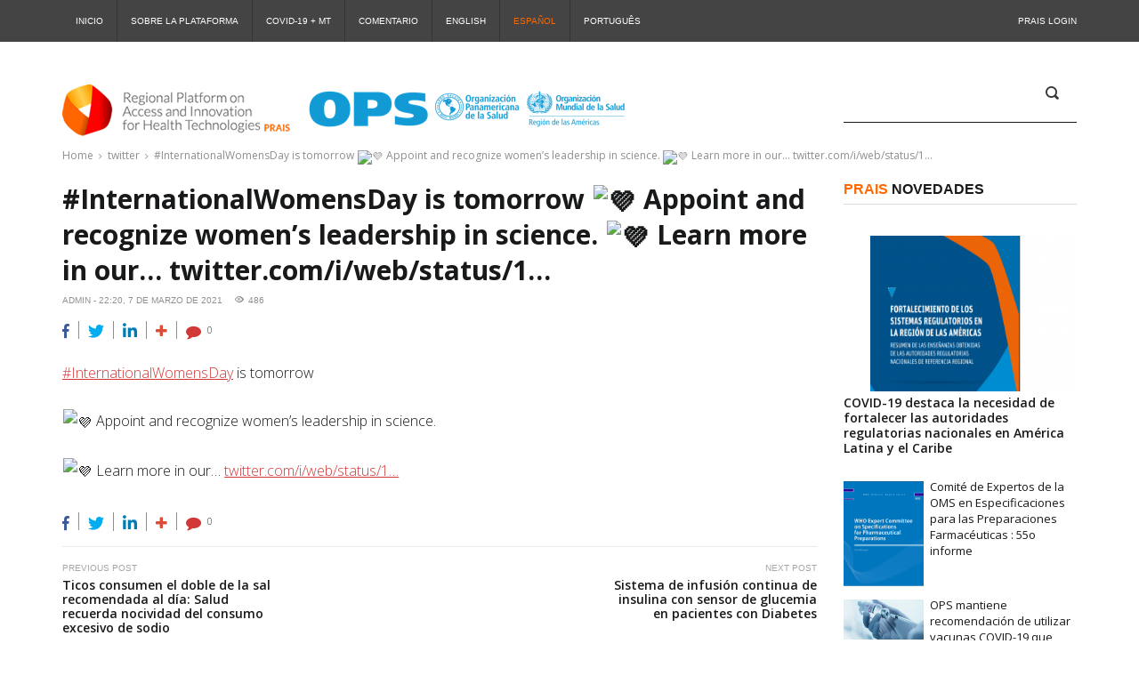

--- FILE ---
content_type: text/css
request_url: https://prais.paho.org/wp-content/themes/publico/inc/widgets/widget-banner-posts/widget-banner-posts.css?ver=6.4.7
body_size: 1143
content:
/**
 * Banner post
 */

.banner-post__row {
    /* .widget_banner_posts > .row */
    margin-left: -5px;
    margin-right: -5px;
}
.banner-post__3,
.banner-post__2,
.banner-post__1 {
    /* .widget_banner_posts div[class*="col-"] */
    padding-left: 5px;
    padding-right: 5px;
}
.banner-post {
    height: 330px;
}

/* Banner post -- Overlay */
.banner-post .overlay {
    content: '';
    display: block;
    position: absolute;
    top: 0;
    left: 0;
    width: 100%;
    height: 100%;
    overflow: hidden;
}
.banner-post .overlay {background: rgba(50,50,50,0.01); }
.banner-post:hover .overlay {background: rgba(50,50,50,0.5);}
.banner-post .overlay:before,
.banner-post .overlay:after {
    content: '';
    display: block;
    position: absolute;
    top: 0;
    left: 0;
    right: 0;
    bottom: 0;
}
.banner-post .overlay:before {}
.banner-post .overlay:after {
    background: -moz-linear-gradient(top,  rgba(50,50,50,0.01) 0%, rgba(50,50,50,0.9) 100%);
    background: -webkit-gradient(linear, left top, left bottom, color-stop(0%,rgba(50,50,50,0.01)), color-stop(100%,rgba(50,50,50,0.9)));
    background: -webkit-linear-gradient(top,  rgba(50,50,50,0.01) 0%,rgba(50,50,50,0.9) 100%);
    background: -o-linear-gradient(top,  rgba(50,50,50,0.01) 0%,rgba(50,50,50,0.9) 100%);
    background: -ms-linear-gradient(top,  rgba(50,50,50,0.01) 0%,rgba(50,50,50,0.9) 100%);
    background: linear-gradient(to bottom,  rgba(50,50,50,0.01) 0%,rgba(50,50,50,0.9) 100%);
}
.banner-post__link {
    position: absolute;
    top: 0;
    left: 0;
    right: 0;
    bottom: 0;
}
.banner-post__content {
    position: relative;
    padding: 0 45px 28px 45px;
}

/* Banner post -- Category */
.banner-post__category {
    display: inline-block;
}
.banner-post__category a {
    display: inline-block;
    font-size: 12px;
    font-size: 1.2rem;
    font-weight: 400;
    line-height: 1;
    text-transform: uppercase;
    padding: 4px 16px;
    margin-bottom: 13px;
    background-color: #00abef;
    color: #ffffff;
}
.banner-post__category a:hover {
    color: rgba(255,255,255,0.5);
}

/* Banner post -- Title */
.banner-post__title {
    font-size: 18px;
    font-size: 1.8rem;
    font-weight: 300;
    line-height: 1.1111;
    letter-spacing: 0;
    color: #ffffff;
}
.banner-post__title a {color: #ffffff;}
.banner-post__title a:hover {color: #b2b2b2;}

/* Banner post -- Date */
.banner-post__date {
    display: block;
    margin-top: 10px;
    color: #b2b2b2;
    font-size: 12px;
    font-size: 1.2rem;
    line-height: 1;
}

/* Blocks for content vertical align */
.banner-post__table {
    text-align: center;
    display: table;
    height: 100%;
    width: 100%;
}
.banner-post__cell {
    position: relative;
    display: table-cell;
    width: 100%;
    vertical-align: bottom;
    line-height: 0; /* need to remove unnecessary spaces inline-block's */
}

/* Font family */
.banner-post__category,
.banner-post__title,
.banner-post__date,
.font-family--roboto {
    font-family: 'Roboto', sans-serif;
}

/* Animate/Transition */
.banner-post .overlay,
.banner-post:hover .overlay,
.transition--on {
    -webkit-transition: all .3s ease-in-out;
    -o-transition: all .3s ease-in-out;
    transition: all .3s ease-in-out;
}

/* Disable: Animate/Transition */
.transition--off {
    -webkit-transition: none;
    -o-transition: none;
    transition: none;
}

/**
 * Responsive and widget placements
 */

/* Make banners in one column */
.widget-width__side .banner-post__row {
    margin-left: 0;
    margin-right: 0;
}
.widget-width__side .banner-post__3,
.widget-width__side .banner-post__2,
.widget-width__side .banner-post__1 {
    padding-left: 0;
    padding-right: 0;
    margin: 0;
    width: 100%;
    overflow: hidden;
}
.widget-width__side .banner-post__3 + .banner-post__3,
.widget-width__side .banner-post__2 + .banner-post__2 {
    margin-top: 10px;
}

/* If one banner make it wide */
.widget-width__loop .banner-post__1 {
    padding-left: 5px;
    padding-right: 5px;
    margin-left: 0;
    width: 100%;
}